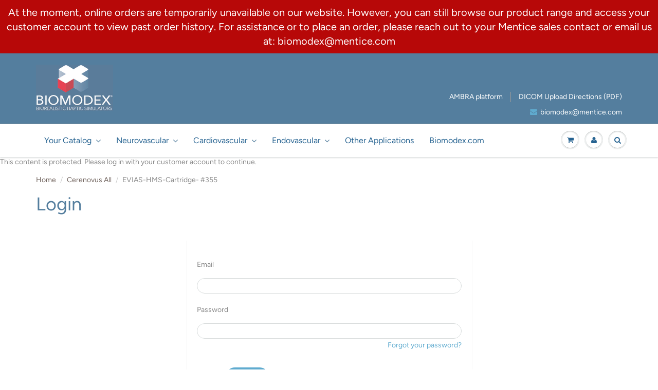

--- FILE ---
content_type: text/html; charset=utf-8
request_url: https://orders-emea.biomodex.com/products/evias-hms-cartridge-355
body_size: 19450
content:
<!doctype html>
<html lang="en" class="noIE">
  <head>

    <meta name="robots" content="noindex" /><script type="application/vnd.locksmith+json" data-locksmith>{"version":"v254","locked":true,"initialized":true,"scope":"product","access_granted":false,"access_denied":true,"requires_customer":true,"manual_lock":false,"remote_lock":false,"has_timeout":false,"remote_rendered":null,"hide_resource":true,"hide_links_to_resource":true,"transparent":false,"locks":{"all":[199747],"opened":[]},"keys":[],"keys_signature":"c8f4f82080d7f04874ddfd7695557563a7adc3397cf55e73dd57a3f5f6803641","state":{"template":"product","theme":130094006435,"product":"evias-hms-cartridge-355","collection":"cerenovus-all","page":null,"blog":null,"article":null,"app":null},"now":1769016675,"path":"\/collections\/cerenovus-all\/products\/evias-hms-cartridge-355","locale_root_url":"\/","canonical_url":"https:\/\/orders-emea.biomodex.com\/products\/evias-hms-cartridge-355","customer_id":null,"customer_id_signature":"c8f4f82080d7f04874ddfd7695557563a7adc3397cf55e73dd57a3f5f6803641","cart":null}</script><script data-locksmith>!function(){undefined;!function(){var s=window.Locksmith={},e=document.querySelector('script[type="application/vnd.locksmith+json"]'),n=e&&e.innerHTML;if(s.state={},s.util={},s.loading=!1,n)try{s.state=JSON.parse(n)}catch(d){}if(document.addEventListener&&document.querySelector){var o,i,a,t=[76,79,67,75,83,77,73,84,72,49,49],c=function(){i=t.slice(0)},l="style",r=function(e){e&&27!==e.keyCode&&"click"!==e.type||(document.removeEventListener("keydown",r),document.removeEventListener("click",r),o&&document.body.removeChild(o),o=null)};c(),document.addEventListener("keyup",function(e){if(e.keyCode===i[0]){if(clearTimeout(a),i.shift(),0<i.length)return void(a=setTimeout(c,1e3));c(),r(),(o=document.createElement("div"))[l].width="50%",o[l].maxWidth="1000px",o[l].height="85%",o[l].border="1px rgba(0, 0, 0, 0.2) solid",o[l].background="rgba(255, 255, 255, 0.99)",o[l].borderRadius="4px",o[l].position="fixed",o[l].top="50%",o[l].left="50%",o[l].transform="translateY(-50%) translateX(-50%)",o[l].boxShadow="0 2px 5px rgba(0, 0, 0, 0.3), 0 0 100vh 100vw rgba(0, 0, 0, 0.5)",o[l].zIndex="2147483645";var t=document.createElement("textarea");t.value=JSON.stringify(JSON.parse(n),null,2),t[l].border="none",t[l].display="block",t[l].boxSizing="border-box",t[l].width="100%",t[l].height="100%",t[l].background="transparent",t[l].padding="22px",t[l].fontFamily="monospace",t[l].fontSize="14px",t[l].color="#333",t[l].resize="none",t[l].outline="none",t.readOnly=!0,o.appendChild(t),document.body.appendChild(o),t.addEventListener("click",function(e){e.stopImmediatePropagation()}),t.select(),document.addEventListener("keydown",r),document.addEventListener("click",r)}})}s.isEmbedded=-1!==window.location.search.indexOf("_ab=0&_fd=0&_sc=1"),s.path=s.state.path||window.location.pathname,s.basePath=s.state.locale_root_url.concat("/apps/locksmith").replace(/^\/\//,"/"),s.reloading=!1,s.util.console=window.console||{log:function(){},error:function(){}},s.util.makeUrl=function(e,t){var n,o=s.basePath+e,i=[],a=s.cache();for(n in a)i.push(n+"="+encodeURIComponent(a[n]));for(n in t)i.push(n+"="+encodeURIComponent(t[n]));return s.state.customer_id&&(i.push("customer_id="+encodeURIComponent(s.state.customer_id)),i.push("customer_id_signature="+encodeURIComponent(s.state.customer_id_signature))),o+=(-1===o.indexOf("?")?"?":"&")+i.join("&")},s._initializeCallbacks=[],s.on=function(e,t){if("initialize"!==e)throw'Locksmith.on() currently only supports the "initialize" event';s._initializeCallbacks.push(t)},s.initializeSession=function(e){if(!s.isEmbedded){var t=!1,n=!0,o=!0;(e=e||{}).silent&&(o=n=!(t=!0)),s.ping({silent:t,spinner:n,reload:o,callback:function(){s._initializeCallbacks.forEach(function(e){e()})}})}},s.cache=function(e){var t={};try{var n=function i(e){return(document.cookie.match("(^|; )"+e+"=([^;]*)")||0)[2]};t=JSON.parse(decodeURIComponent(n("locksmith-params")||"{}"))}catch(d){}if(e){for(var o in e)t[o]=e[o];document.cookie="locksmith-params=; expires=Thu, 01 Jan 1970 00:00:00 GMT; path=/",document.cookie="locksmith-params="+encodeURIComponent(JSON.stringify(t))+"; path=/"}return t},s.cache.cart=s.state.cart,s.cache.cartLastSaved=null,s.params=s.cache(),s.util.reload=function(){s.reloading=!0;try{window.location.href=window.location.href.replace(/#.*/,"")}catch(d){s.util.console.error("Preferred reload method failed",d),window.location.reload()}},s.cache.saveCart=function(e){if(!s.cache.cart||s.cache.cart===s.cache.cartLastSaved)return e?e():null;var t=s.cache.cartLastSaved;s.cache.cartLastSaved=s.cache.cart,fetch("/cart/update.js",{method:"POST",headers:{"Content-Type":"application/json",Accept:"application/json"},body:JSON.stringify({attributes:{locksmith:s.cache.cart}})}).then(function(e){if(!e.ok)throw new Error("Cart update failed: "+e.status);return e.json()}).then(function(){e&&e()})["catch"](function(e){if(s.cache.cartLastSaved=t,!s.reloading)throw e})},s.util.spinnerHTML='<style>body{background:#FFF}@keyframes spin{from{transform:rotate(0deg)}to{transform:rotate(360deg)}}#loading{display:flex;width:100%;height:50vh;color:#777;align-items:center;justify-content:center}#loading .spinner{display:block;animation:spin 600ms linear infinite;position:relative;width:50px;height:50px}#loading .spinner-ring{stroke:currentColor;stroke-dasharray:100%;stroke-width:2px;stroke-linecap:round;fill:none}</style><div id="loading"><div class="spinner"><svg width="100%" height="100%"><svg preserveAspectRatio="xMinYMin"><circle class="spinner-ring" cx="50%" cy="50%" r="45%"></circle></svg></svg></div></div>',s.util.clobberBody=function(e){document.body.innerHTML=e},s.util.clobberDocument=function(e){e.responseText&&(e=e.responseText),document.documentElement&&document.removeChild(document.documentElement);var t=document.open("text/html","replace");t.writeln(e),t.close(),setTimeout(function(){var e=t.querySelector("[autofocus]");e&&e.focus()},100)},s.util.serializeForm=function(e){if(e&&"FORM"===e.nodeName){var t,n,o={};for(t=e.elements.length-1;0<=t;t-=1)if(""!==e.elements[t].name)switch(e.elements[t].nodeName){case"INPUT":switch(e.elements[t].type){default:case"text":case"hidden":case"password":case"button":case"reset":case"submit":o[e.elements[t].name]=e.elements[t].value;break;case"checkbox":case"radio":e.elements[t].checked&&(o[e.elements[t].name]=e.elements[t].value);break;case"file":}break;case"TEXTAREA":o[e.elements[t].name]=e.elements[t].value;break;case"SELECT":switch(e.elements[t].type){case"select-one":o[e.elements[t].name]=e.elements[t].value;break;case"select-multiple":for(n=e.elements[t].options.length-1;0<=n;n-=1)e.elements[t].options[n].selected&&(o[e.elements[t].name]=e.elements[t].options[n].value)}break;case"BUTTON":switch(e.elements[t].type){case"reset":case"submit":case"button":o[e.elements[t].name]=e.elements[t].value}}return o}},s.util.on=function(e,a,s,t){t=t||document;var c="locksmith-"+e+a,n=function(e){var t=e.target,n=e.target.parentElement,o=t&&t.className&&(t.className.baseVal||t.className)||"",i=n&&n.className&&(n.className.baseVal||n.className)||"";("string"==typeof o&&-1!==o.split(/\s+/).indexOf(a)||"string"==typeof i&&-1!==i.split(/\s+/).indexOf(a))&&!e[c]&&(e[c]=!0,s(e))};t.attachEvent?t.attachEvent(e,n):t.addEventListener(e,n,!1)},s.util.enableActions=function(e){s.util.on("click","locksmith-action",function(e){e.preventDefault();var t=e.target;t.dataset.confirmWith&&!confirm(t.dataset.confirmWith)||(t.disabled=!0,t.innerText=t.dataset.disableWith,s.post("/action",t.dataset.locksmithParams,{spinner:!1,type:"text",success:function(e){(e=JSON.parse(e.responseText)).message&&alert(e.message),s.util.reload()}}))},e)},s.util.inject=function(e,t){var n=["data","locksmith","append"];if(-1!==t.indexOf(n.join("-"))){var o=document.createElement("div");o.innerHTML=t,e.appendChild(o)}else e.innerHTML=t;var i,a,s=e.querySelectorAll("script");for(a=0;a<s.length;++a){i=s[a];var c=document.createElement("script");if(i.type&&(c.type=i.type),i.src)c.src=i.src;else{var l=document.createTextNode(i.innerHTML);c.appendChild(l)}e.appendChild(c)}var r=e.querySelector("[autofocus]");r&&r.focus()},s.post=function(e,t,n){!1!==(n=n||{}).spinner&&s.util.clobberBody(s.util.spinnerHTML);var o={};n.container===document?(o.layout=1,n.success=function(e){s.util.clobberDocument(e)}):n.container&&(o.layout=0,n.success=function(e){var t=document.getElementById(n.container);s.util.inject(t,e),t.id===t.firstChild.id&&t.parentElement.replaceChild(t.firstChild,t)}),n.form_type&&(t.form_type=n.form_type),n.include_layout_classes!==undefined&&(t.include_layout_classes=n.include_layout_classes),n.lock_id!==undefined&&(t.lock_id=n.lock_id),s.loading=!0;var i=s.util.makeUrl(e,o),a="json"===n.type||"text"===n.type;fetch(i,{method:"POST",headers:{"Content-Type":"application/json",Accept:a?"application/json":"text/html"},body:JSON.stringify(t)}).then(function(e){if(!e.ok)throw new Error("Request failed: "+e.status);return e.text()}).then(function(e){var t=n.success||s.util.clobberDocument;t(a?{responseText:e}:e)})["catch"](function(e){if(!s.reloading)if("dashboard.weglot.com"!==window.location.host){if(!n.silent)throw alert("Something went wrong! Please refresh and try again."),e;console.error(e)}else console.error(e)})["finally"](function(){s.loading=!1})},s.postResource=function(e,t){e.path=s.path,e.search=window.location.search,e.state=s.state,e.passcode&&(e.passcode=e.passcode.trim()),e.email&&(e.email=e.email.trim()),e.state.cart=s.cache.cart,e.locksmith_json=s.jsonTag,e.locksmith_json_signature=s.jsonTagSignature,s.post("/resource",e,t)},s.ping=function(e){if(!s.isEmbedded){e=e||{};s.post("/ping",{path:s.path,search:window.location.search,state:s.state},{spinner:!!e.spinner,silent:"undefined"==typeof e.silent||e.silent,type:"text",success:function(e){e&&e.responseText?(e=JSON.parse(e.responseText)).messages&&0<e.messages.length&&s.showMessages(e.messages):console.error("[Locksmith] Invalid result in ping callback:",e)}})}},s.timeoutMonitor=function(){var e=s.cache.cart;s.ping({callback:function(){e!==s.cache.cart||setTimeout(function(){s.timeoutMonitor()},6e4)}})},s.showMessages=function(e){var t=document.createElement("div");t.style.position="fixed",t.style.left=0,t.style.right=0,t.style.bottom="-50px",t.style.opacity=0,t.style.background="#191919",t.style.color="#ddd",t.style.transition="bottom 0.2s, opacity 0.2s",t.style.zIndex=999999,t.innerHTML="        <style>          .locksmith-ab .locksmith-b { display: none; }          .locksmith-ab.toggled .locksmith-b { display: flex; }          .locksmith-ab.toggled .locksmith-a { display: none; }          .locksmith-flex { display: flex; flex-wrap: wrap; justify-content: space-between; align-items: center; padding: 10px 20px; }          .locksmith-message + .locksmith-message { border-top: 1px #555 solid; }          .locksmith-message a { color: inherit; font-weight: bold; }          .locksmith-message a:hover { color: inherit; opacity: 0.8; }          a.locksmith-ab-toggle { font-weight: inherit; text-decoration: underline; }          .locksmith-text { flex-grow: 1; }          .locksmith-cta { flex-grow: 0; text-align: right; }          .locksmith-cta button { transform: scale(0.8); transform-origin: left; }          .locksmith-cta > * { display: block; }          .locksmith-cta > * + * { margin-top: 10px; }          .locksmith-message a.locksmith-close { flex-grow: 0; text-decoration: none; margin-left: 15px; font-size: 30px; font-family: monospace; display: block; padding: 2px 10px; }                    @media screen and (max-width: 600px) {            .locksmith-wide-only { display: none !important; }            .locksmith-flex { padding: 0 15px; }            .locksmith-flex > * { margin-top: 5px; margin-bottom: 5px; }            .locksmith-cta { text-align: left; }          }                    @media screen and (min-width: 601px) {            .locksmith-narrow-only { display: none !important; }          }        </style>      "+e.map(function(e){return'<div class="locksmith-message">'+e+"</div>"}).join(""),document.body.appendChild(t),document.body.style.position="relative",document.body.parentElement.style.paddingBottom=t.offsetHeight+"px",setTimeout(function(){t.style.bottom=0,t.style.opacity=1},50),s.util.on("click","locksmith-ab-toggle",function(e){e.preventDefault();for(var t=e.target.parentElement;-1===t.className.split(" ").indexOf("locksmith-ab");)t=t.parentElement;-1!==t.className.split(" ").indexOf("toggled")?t.className=t.className.replace("toggled",""):t.className=t.className+" toggled"}),s.util.enableActions(t)}}()}();</script>
      <script data-locksmith>Locksmith.cache.cart=null</script>

  <script data-locksmith>Locksmith.jsonTag="{\"version\":\"v254\",\"locked\":true,\"initialized\":true,\"scope\":\"product\",\"access_granted\":false,\"access_denied\":true,\"requires_customer\":true,\"manual_lock\":false,\"remote_lock\":false,\"has_timeout\":false,\"remote_rendered\":null,\"hide_resource\":true,\"hide_links_to_resource\":true,\"transparent\":false,\"locks\":{\"all\":[199747],\"opened\":[]},\"keys\":[],\"keys_signature\":\"c8f4f82080d7f04874ddfd7695557563a7adc3397cf55e73dd57a3f5f6803641\",\"state\":{\"template\":\"product\",\"theme\":130094006435,\"product\":\"evias-hms-cartridge-355\",\"collection\":\"cerenovus-all\",\"page\":null,\"blog\":null,\"article\":null,\"app\":null},\"now\":1769016675,\"path\":\"\\\/collections\\\/cerenovus-all\\\/products\\\/evias-hms-cartridge-355\",\"locale_root_url\":\"\\\/\",\"canonical_url\":\"https:\\\/\\\/orders-emea.biomodex.com\\\/products\\\/evias-hms-cartridge-355\",\"customer_id\":null,\"customer_id_signature\":\"c8f4f82080d7f04874ddfd7695557563a7adc3397cf55e73dd57a3f5f6803641\",\"cart\":null}";Locksmith.jsonTagSignature="9748bb323451c47e10149c1029e9fed73242500ab70547ccd2293dde0c2e38c2"</script>
    <!-- Basic page needs ================================================== -->
    <meta charset="utf-8">
    <meta name="viewport" content="width=device-width, initial-scale=1, maximum-scale=1">

    <!-- Title and description ================================================== -->
    <title>
      EVIAS-HMS-Cartridge- #355 &ndash; Biomodex EU Orders
    </title>

    



    <!-- Helpers ================================================== -->
    <meta property="og:url" content="https://orders-emea.biomodex.com/products/evias-hms-cartridge-355">
 <meta property="og:site_name" content="Biomodex EU Orders">







	



 




<meta name="twitter:card" content="summary">

    <link rel="canonical" href="https://orders-emea.biomodex.com/products/evias-hms-cartridge-355">
    <meta name="viewport" content="width=device-width,initial-scale=1">
    <meta name="theme-color" content="#5fabcf">

    
    <link rel="shortcut icon" href="//orders-emea.biomodex.com/cdn/shop/t/6/assets/favicon.png?v=89950822574211398211651586417" type="image/png" />
    
    <link href="//orders-emea.biomodex.com/cdn/shop/t/6/assets/apps.css?v=136678792278698296911651586451" rel="stylesheet" type="text/css" media="all" />
    <link href="//orders-emea.biomodex.com/cdn/shop/t/6/assets/styles.scss.css?v=3412550930621890341759333062" rel="stylesheet" type="text/css" media="all" />

    <link href="//orders-emea.biomodex.com/cdn/shop/t/6/assets/flexslider.css?v=166396844660509209471651586451" rel="stylesheet" type="text/css" media="all" />
    <link href="//orders-emea.biomodex.com/cdn/shop/t/6/assets/flexslider-product.css?v=113331003221461618941651586451" rel="stylesheet" type="text/css" media="all" />

    
    
    <!-- Header hook for plugins ================================================== -->
    <script>window.performance && window.performance.mark && window.performance.mark('shopify.content_for_header.start');</script><meta id="shopify-digital-wallet" name="shopify-digital-wallet" content="/29937762440/digital_wallets/dialog">
<link href="https://orders-emea.biomodex.com/products/evias-hms-cartridge-355">
<script async="async" src="/checkouts/internal/preloads.js?locale=en-FR"></script>
<script id="shopify-features" type="application/json">{"accessToken":"156669b0958e51fcb51652db4dedfe5a","betas":["rich-media-storefront-analytics"],"domain":"orders-emea.biomodex.com","predictiveSearch":true,"shopId":29937762440,"locale":"en"}</script>
<script>var Shopify = Shopify || {};
Shopify.shop = "biomodex-emea-orders.myshopify.com";
Shopify.locale = "en";
Shopify.currency = {"active":"EUR","rate":"1.0"};
Shopify.country = "FR";
Shopify.theme = {"name":"US - Theme Jan 12, 2022","id":130094006435,"schema_name":"ShowTime","schema_version":"6.3.2","theme_store_id":null,"role":"main"};
Shopify.theme.handle = "null";
Shopify.theme.style = {"id":null,"handle":null};
Shopify.cdnHost = "orders-emea.biomodex.com/cdn";
Shopify.routes = Shopify.routes || {};
Shopify.routes.root = "/";</script>
<script type="module">!function(o){(o.Shopify=o.Shopify||{}).modules=!0}(window);</script>
<script>!function(o){function n(){var o=[];function n(){o.push(Array.prototype.slice.apply(arguments))}return n.q=o,n}var t=o.Shopify=o.Shopify||{};t.loadFeatures=n(),t.autoloadFeatures=n()}(window);</script>
<script id="shop-js-analytics" type="application/json">{"pageType":"product"}</script>
<script defer="defer" async type="module" src="//orders-emea.biomodex.com/cdn/shopifycloud/shop-js/modules/v2/client.init-shop-cart-sync_BdyHc3Nr.en.esm.js"></script>
<script defer="defer" async type="module" src="//orders-emea.biomodex.com/cdn/shopifycloud/shop-js/modules/v2/chunk.common_Daul8nwZ.esm.js"></script>
<script type="module">
  await import("//orders-emea.biomodex.com/cdn/shopifycloud/shop-js/modules/v2/client.init-shop-cart-sync_BdyHc3Nr.en.esm.js");
await import("//orders-emea.biomodex.com/cdn/shopifycloud/shop-js/modules/v2/chunk.common_Daul8nwZ.esm.js");

  window.Shopify.SignInWithShop?.initShopCartSync?.({"fedCMEnabled":true,"windoidEnabled":true});

</script>
<script>(function() {
  var isLoaded = false;
  function asyncLoad() {
    if (isLoaded) return;
    isLoaded = true;
    var urls = ["\/\/d1liekpayvooaz.cloudfront.net\/apps\/customizery\/customizery.js?shop=biomodex-emea-orders.myshopify.com","https:\/\/rogitech-eu-cookie-popup.herokuapp.com\/eu_cookie\/eu_cookie.js?shop=biomodex-emea-orders.myshopify.com"];
    for (var i = 0; i < urls.length; i++) {
      var s = document.createElement('script');
      s.type = 'text/javascript';
      s.async = true;
      s.src = urls[i];
      var x = document.getElementsByTagName('script')[0];
      x.parentNode.insertBefore(s, x);
    }
  };
  if(window.attachEvent) {
    window.attachEvent('onload', asyncLoad);
  } else {
    window.addEventListener('load', asyncLoad, false);
  }
})();</script>
<script id="__st">var __st={"a":29937762440,"offset":3600,"reqid":"64ba4c03-93a0-4367-861b-1b3e89430f78-1769016675","pageurl":"orders-emea.biomodex.com\/products\/evias-hms-cartridge-355","u":"57837535ce20","p":"product","rtyp":"product","rid":7922873499811};</script>
<script>window.ShopifyPaypalV4VisibilityTracking = true;</script>
<script id="form-persister">!function(){'use strict';const t='contact',e='new_comment',n=[[t,t],['blogs',e],['comments',e],[t,'customer']],o='password',r='form_key',c=['recaptcha-v3-token','g-recaptcha-response','h-captcha-response',o],s=()=>{try{return window.sessionStorage}catch{return}},i='__shopify_v',u=t=>t.elements[r],a=function(){const t=[...n].map((([t,e])=>`form[action*='/${t}']:not([data-nocaptcha='true']) input[name='form_type'][value='${e}']`)).join(',');var e;return e=t,()=>e?[...document.querySelectorAll(e)].map((t=>t.form)):[]}();function m(t){const e=u(t);a().includes(t)&&(!e||!e.value)&&function(t){try{if(!s())return;!function(t){const e=s();if(!e)return;const n=u(t);if(!n)return;const o=n.value;o&&e.removeItem(o)}(t);const e=Array.from(Array(32),(()=>Math.random().toString(36)[2])).join('');!function(t,e){u(t)||t.append(Object.assign(document.createElement('input'),{type:'hidden',name:r})),t.elements[r].value=e}(t,e),function(t,e){const n=s();if(!n)return;const r=[...t.querySelectorAll(`input[type='${o}']`)].map((({name:t})=>t)),u=[...c,...r],a={};for(const[o,c]of new FormData(t).entries())u.includes(o)||(a[o]=c);n.setItem(e,JSON.stringify({[i]:1,action:t.action,data:a}))}(t,e)}catch(e){console.error('failed to persist form',e)}}(t)}const f=t=>{if('true'===t.dataset.persistBound)return;const e=function(t,e){const n=function(t){return'function'==typeof t.submit?t.submit:HTMLFormElement.prototype.submit}(t).bind(t);return function(){let t;return()=>{t||(t=!0,(()=>{try{e(),n()}catch(t){(t=>{console.error('form submit failed',t)})(t)}})(),setTimeout((()=>t=!1),250))}}()}(t,(()=>{m(t)}));!function(t,e){if('function'==typeof t.submit&&'function'==typeof e)try{t.submit=e}catch{}}(t,e),t.addEventListener('submit',(t=>{t.preventDefault(),e()})),t.dataset.persistBound='true'};!function(){function t(t){const e=(t=>{const e=t.target;return e instanceof HTMLFormElement?e:e&&e.form})(t);e&&m(e)}document.addEventListener('submit',t),document.addEventListener('DOMContentLoaded',(()=>{const e=a();for(const t of e)f(t);var n;n=document.body,new window.MutationObserver((t=>{for(const e of t)if('childList'===e.type&&e.addedNodes.length)for(const t of e.addedNodes)1===t.nodeType&&'FORM'===t.tagName&&a().includes(t)&&f(t)})).observe(n,{childList:!0,subtree:!0,attributes:!1}),document.removeEventListener('submit',t)}))}()}();</script>
<script integrity="sha256-4kQ18oKyAcykRKYeNunJcIwy7WH5gtpwJnB7kiuLZ1E=" data-source-attribution="shopify.loadfeatures" defer="defer" src="//orders-emea.biomodex.com/cdn/shopifycloud/storefront/assets/storefront/load_feature-a0a9edcb.js" crossorigin="anonymous"></script>
<script data-source-attribution="shopify.dynamic_checkout.dynamic.init">var Shopify=Shopify||{};Shopify.PaymentButton=Shopify.PaymentButton||{isStorefrontPortableWallets:!0,init:function(){window.Shopify.PaymentButton.init=function(){};var t=document.createElement("script");t.src="https://orders-emea.biomodex.com/cdn/shopifycloud/portable-wallets/latest/portable-wallets.en.js",t.type="module",document.head.appendChild(t)}};
</script>
<script data-source-attribution="shopify.dynamic_checkout.buyer_consent">
  function portableWalletsHideBuyerConsent(e){var t=document.getElementById("shopify-buyer-consent"),n=document.getElementById("shopify-subscription-policy-button");t&&n&&(t.classList.add("hidden"),t.setAttribute("aria-hidden","true"),n.removeEventListener("click",e))}function portableWalletsShowBuyerConsent(e){var t=document.getElementById("shopify-buyer-consent"),n=document.getElementById("shopify-subscription-policy-button");t&&n&&(t.classList.remove("hidden"),t.removeAttribute("aria-hidden"),n.addEventListener("click",e))}window.Shopify?.PaymentButton&&(window.Shopify.PaymentButton.hideBuyerConsent=portableWalletsHideBuyerConsent,window.Shopify.PaymentButton.showBuyerConsent=portableWalletsShowBuyerConsent);
</script>
<script data-source-attribution="shopify.dynamic_checkout.cart.bootstrap">document.addEventListener("DOMContentLoaded",(function(){function t(){return document.querySelector("shopify-accelerated-checkout-cart, shopify-accelerated-checkout")}if(t())Shopify.PaymentButton.init();else{new MutationObserver((function(e,n){t()&&(Shopify.PaymentButton.init(),n.disconnect())})).observe(document.body,{childList:!0,subtree:!0})}}));
</script>

<script>window.performance && window.performance.mark && window.performance.mark('shopify.content_for_header.end');</script>

    <!--[if lt IE 9]>
    <script src="//html5shiv.googlecode.com/svn/trunk/html5.js" type="text/javascript"></script>
    <![endif]-->

    
    <script src="//orders-emea.biomodex.com/cdn/shopifycloud/storefront/assets/themes_support/shopify_common-5f594365.js" type="text/javascript"></script>
    <script src="//orders-emea.biomodex.com/cdn/shopifycloud/storefront/assets/themes_support/customer_area-f1b6eefc.js" type="text/javascript"></script>
    

    <script src="//orders-emea.biomodex.com/cdn/shop/t/6/assets/jquery.js?v=105778841822381192391651586427" type="text/javascript"></script>
    
    <script src="//orders-emea.biomodex.com/cdn/shop/t/6/assets/lazysizes.js?v=68441465964607740661651586429" async="async"></script>
    
    
    <!-- Theme Global App JS ================================================== -->
    <script>
      var app = app || {
        data:{
          template:"customers\/login",
          money_format: "€{{amount_with_comma_separator}}"
        }
      }
  
    </script>
    <noscript>
  <style>
    .article_img_block > figure > img:nth-child(2), 
    .catalog_c .collection-box > img:nth-child(2),
    .gallery_container  .box > figure > img:nth-child(2),
    .image_with_text_container .box > figure > img:nth-child(2),
    .collection-list-row .box_1 > a > img:nth-child(2),
    .featured-products .product-image > a > img:nth-child(2){
      display: none !important
    }
  </style>
</noscript>
    
   <link href="//code.jquery.com/ui/1.9.2/themes/base/jquery-ui.css" rel="stylesheet" type="text/css" media="all" />
<script src="//ajax.googleapis.com/ajax/libs/jqueryui/1.9.2/jquery-ui.min.js" type="text/javascript" defer="defer"></script>

  
  <meta property="og:image" content="https://cdn.shopify.com/s/files/1/0299/3776/2440/products/Top_57944b50-fe0b-4963-94cd-6af9011801e5.png?v=1670270220" />
<meta property="og:image:secure_url" content="https://cdn.shopify.com/s/files/1/0299/3776/2440/products/Top_57944b50-fe0b-4963-94cd-6af9011801e5.png?v=1670270220" />
<meta property="og:image:width" content="1916" />
<meta property="og:image:height" content="938" />
<link href="https://monorail-edge.shopifysvc.com" rel="dns-prefetch">
<script>(function(){if ("sendBeacon" in navigator && "performance" in window) {try {var session_token_from_headers = performance.getEntriesByType('navigation')[0].serverTiming.find(x => x.name == '_s').description;} catch {var session_token_from_headers = undefined;}var session_cookie_matches = document.cookie.match(/_shopify_s=([^;]*)/);var session_token_from_cookie = session_cookie_matches && session_cookie_matches.length === 2 ? session_cookie_matches[1] : "";var session_token = session_token_from_headers || session_token_from_cookie || "";function handle_abandonment_event(e) {var entries = performance.getEntries().filter(function(entry) {return /monorail-edge.shopifysvc.com/.test(entry.name);});if (!window.abandonment_tracked && entries.length === 0) {window.abandonment_tracked = true;var currentMs = Date.now();var navigation_start = performance.timing.navigationStart;var payload = {shop_id: 29937762440,url: window.location.href,navigation_start,duration: currentMs - navigation_start,session_token,page_type: "product"};window.navigator.sendBeacon("https://monorail-edge.shopifysvc.com/v1/produce", JSON.stringify({schema_id: "online_store_buyer_site_abandonment/1.1",payload: payload,metadata: {event_created_at_ms: currentMs,event_sent_at_ms: currentMs}}));}}window.addEventListener('pagehide', handle_abandonment_event);}}());</script>
<script id="web-pixels-manager-setup">(function e(e,d,r,n,o){if(void 0===o&&(o={}),!Boolean(null===(a=null===(i=window.Shopify)||void 0===i?void 0:i.analytics)||void 0===a?void 0:a.replayQueue)){var i,a;window.Shopify=window.Shopify||{};var t=window.Shopify;t.analytics=t.analytics||{};var s=t.analytics;s.replayQueue=[],s.publish=function(e,d,r){return s.replayQueue.push([e,d,r]),!0};try{self.performance.mark("wpm:start")}catch(e){}var l=function(){var e={modern:/Edge?\/(1{2}[4-9]|1[2-9]\d|[2-9]\d{2}|\d{4,})\.\d+(\.\d+|)|Firefox\/(1{2}[4-9]|1[2-9]\d|[2-9]\d{2}|\d{4,})\.\d+(\.\d+|)|Chrom(ium|e)\/(9{2}|\d{3,})\.\d+(\.\d+|)|(Maci|X1{2}).+ Version\/(15\.\d+|(1[6-9]|[2-9]\d|\d{3,})\.\d+)([,.]\d+|)( \(\w+\)|)( Mobile\/\w+|) Safari\/|Chrome.+OPR\/(9{2}|\d{3,})\.\d+\.\d+|(CPU[ +]OS|iPhone[ +]OS|CPU[ +]iPhone|CPU IPhone OS|CPU iPad OS)[ +]+(15[._]\d+|(1[6-9]|[2-9]\d|\d{3,})[._]\d+)([._]\d+|)|Android:?[ /-](13[3-9]|1[4-9]\d|[2-9]\d{2}|\d{4,})(\.\d+|)(\.\d+|)|Android.+Firefox\/(13[5-9]|1[4-9]\d|[2-9]\d{2}|\d{4,})\.\d+(\.\d+|)|Android.+Chrom(ium|e)\/(13[3-9]|1[4-9]\d|[2-9]\d{2}|\d{4,})\.\d+(\.\d+|)|SamsungBrowser\/([2-9]\d|\d{3,})\.\d+/,legacy:/Edge?\/(1[6-9]|[2-9]\d|\d{3,})\.\d+(\.\d+|)|Firefox\/(5[4-9]|[6-9]\d|\d{3,})\.\d+(\.\d+|)|Chrom(ium|e)\/(5[1-9]|[6-9]\d|\d{3,})\.\d+(\.\d+|)([\d.]+$|.*Safari\/(?![\d.]+ Edge\/[\d.]+$))|(Maci|X1{2}).+ Version\/(10\.\d+|(1[1-9]|[2-9]\d|\d{3,})\.\d+)([,.]\d+|)( \(\w+\)|)( Mobile\/\w+|) Safari\/|Chrome.+OPR\/(3[89]|[4-9]\d|\d{3,})\.\d+\.\d+|(CPU[ +]OS|iPhone[ +]OS|CPU[ +]iPhone|CPU IPhone OS|CPU iPad OS)[ +]+(10[._]\d+|(1[1-9]|[2-9]\d|\d{3,})[._]\d+)([._]\d+|)|Android:?[ /-](13[3-9]|1[4-9]\d|[2-9]\d{2}|\d{4,})(\.\d+|)(\.\d+|)|Mobile Safari.+OPR\/([89]\d|\d{3,})\.\d+\.\d+|Android.+Firefox\/(13[5-9]|1[4-9]\d|[2-9]\d{2}|\d{4,})\.\d+(\.\d+|)|Android.+Chrom(ium|e)\/(13[3-9]|1[4-9]\d|[2-9]\d{2}|\d{4,})\.\d+(\.\d+|)|Android.+(UC? ?Browser|UCWEB|U3)[ /]?(15\.([5-9]|\d{2,})|(1[6-9]|[2-9]\d|\d{3,})\.\d+)\.\d+|SamsungBrowser\/(5\.\d+|([6-9]|\d{2,})\.\d+)|Android.+MQ{2}Browser\/(14(\.(9|\d{2,})|)|(1[5-9]|[2-9]\d|\d{3,})(\.\d+|))(\.\d+|)|K[Aa][Ii]OS\/(3\.\d+|([4-9]|\d{2,})\.\d+)(\.\d+|)/},d=e.modern,r=e.legacy,n=navigator.userAgent;return n.match(d)?"modern":n.match(r)?"legacy":"unknown"}(),u="modern"===l?"modern":"legacy",c=(null!=n?n:{modern:"",legacy:""})[u],f=function(e){return[e.baseUrl,"/wpm","/b",e.hashVersion,"modern"===e.buildTarget?"m":"l",".js"].join("")}({baseUrl:d,hashVersion:r,buildTarget:u}),m=function(e){var d=e.version,r=e.bundleTarget,n=e.surface,o=e.pageUrl,i=e.monorailEndpoint;return{emit:function(e){var a=e.status,t=e.errorMsg,s=(new Date).getTime(),l=JSON.stringify({metadata:{event_sent_at_ms:s},events:[{schema_id:"web_pixels_manager_load/3.1",payload:{version:d,bundle_target:r,page_url:o,status:a,surface:n,error_msg:t},metadata:{event_created_at_ms:s}}]});if(!i)return console&&console.warn&&console.warn("[Web Pixels Manager] No Monorail endpoint provided, skipping logging."),!1;try{return self.navigator.sendBeacon.bind(self.navigator)(i,l)}catch(e){}var u=new XMLHttpRequest;try{return u.open("POST",i,!0),u.setRequestHeader("Content-Type","text/plain"),u.send(l),!0}catch(e){return console&&console.warn&&console.warn("[Web Pixels Manager] Got an unhandled error while logging to Monorail."),!1}}}}({version:r,bundleTarget:l,surface:e.surface,pageUrl:self.location.href,monorailEndpoint:e.monorailEndpoint});try{o.browserTarget=l,function(e){var d=e.src,r=e.async,n=void 0===r||r,o=e.onload,i=e.onerror,a=e.sri,t=e.scriptDataAttributes,s=void 0===t?{}:t,l=document.createElement("script"),u=document.querySelector("head"),c=document.querySelector("body");if(l.async=n,l.src=d,a&&(l.integrity=a,l.crossOrigin="anonymous"),s)for(var f in s)if(Object.prototype.hasOwnProperty.call(s,f))try{l.dataset[f]=s[f]}catch(e){}if(o&&l.addEventListener("load",o),i&&l.addEventListener("error",i),u)u.appendChild(l);else{if(!c)throw new Error("Did not find a head or body element to append the script");c.appendChild(l)}}({src:f,async:!0,onload:function(){if(!function(){var e,d;return Boolean(null===(d=null===(e=window.Shopify)||void 0===e?void 0:e.analytics)||void 0===d?void 0:d.initialized)}()){var d=window.webPixelsManager.init(e)||void 0;if(d){var r=window.Shopify.analytics;r.replayQueue.forEach((function(e){var r=e[0],n=e[1],o=e[2];d.publishCustomEvent(r,n,o)})),r.replayQueue=[],r.publish=d.publishCustomEvent,r.visitor=d.visitor,r.initialized=!0}}},onerror:function(){return m.emit({status:"failed",errorMsg:"".concat(f," has failed to load")})},sri:function(e){var d=/^sha384-[A-Za-z0-9+/=]+$/;return"string"==typeof e&&d.test(e)}(c)?c:"",scriptDataAttributes:o}),m.emit({status:"loading"})}catch(e){m.emit({status:"failed",errorMsg:(null==e?void 0:e.message)||"Unknown error"})}}})({shopId: 29937762440,storefrontBaseUrl: "https://orders-emea.biomodex.com",extensionsBaseUrl: "https://extensions.shopifycdn.com/cdn/shopifycloud/web-pixels-manager",monorailEndpoint: "https://monorail-edge.shopifysvc.com/unstable/produce_batch",surface: "storefront-renderer",enabledBetaFlags: ["2dca8a86"],webPixelsConfigList: [{"id":"shopify-app-pixel","configuration":"{}","eventPayloadVersion":"v1","runtimeContext":"STRICT","scriptVersion":"0450","apiClientId":"shopify-pixel","type":"APP","privacyPurposes":["ANALYTICS","MARKETING"]},{"id":"shopify-custom-pixel","eventPayloadVersion":"v1","runtimeContext":"LAX","scriptVersion":"0450","apiClientId":"shopify-pixel","type":"CUSTOM","privacyPurposes":["ANALYTICS","MARKETING"]}],isMerchantRequest: false,initData: {"shop":{"name":"Biomodex EU Orders","paymentSettings":{"currencyCode":"EUR"},"myshopifyDomain":"biomodex-emea-orders.myshopify.com","countryCode":"FR","storefrontUrl":"https:\/\/orders-emea.biomodex.com"},"customer":null,"cart":null,"checkout":null,"productVariants":[{"price":{"amount":750.0,"currencyCode":"EUR"},"product":{"title":"EVIAS-HMS-Cartridge- #355","vendor":"BIOMODEX®","id":"7922873499811","untranslatedTitle":"EVIAS-HMS-Cartridge- #355","url":"\/products\/evias-hms-cartridge-355","type":"NEU Cartridge"},"id":"43115948408995","image":{"src":"\/\/orders-emea.biomodex.com\/cdn\/shop\/products\/Top_57944b50-fe0b-4963-94cd-6af9011801e5.png?v=1670270220"},"sku":"NEUR-CA-SA-A-0355-AAAA","title":"Default Title","untranslatedTitle":"Default Title"}],"purchasingCompany":null},},"https://orders-emea.biomodex.com/cdn","fcfee988w5aeb613cpc8e4bc33m6693e112",{"modern":"","legacy":""},{"shopId":"29937762440","storefrontBaseUrl":"https:\/\/orders-emea.biomodex.com","extensionBaseUrl":"https:\/\/extensions.shopifycdn.com\/cdn\/shopifycloud\/web-pixels-manager","surface":"storefront-renderer","enabledBetaFlags":"[\"2dca8a86\"]","isMerchantRequest":"false","hashVersion":"fcfee988w5aeb613cpc8e4bc33m6693e112","publish":"custom","events":"[[\"page_viewed\",{}],[\"product_viewed\",{\"productVariant\":{\"price\":{\"amount\":750.0,\"currencyCode\":\"EUR\"},\"product\":{\"title\":\"EVIAS-HMS-Cartridge- #355\",\"vendor\":\"BIOMODEX®\",\"id\":\"7922873499811\",\"untranslatedTitle\":\"EVIAS-HMS-Cartridge- #355\",\"url\":\"\/products\/evias-hms-cartridge-355\",\"type\":\"NEU Cartridge\"},\"id\":\"43115948408995\",\"image\":{\"src\":\"\/\/orders-emea.biomodex.com\/cdn\/shop\/products\/Top_57944b50-fe0b-4963-94cd-6af9011801e5.png?v=1670270220\"},\"sku\":\"NEUR-CA-SA-A-0355-AAAA\",\"title\":\"Default Title\",\"untranslatedTitle\":\"Default Title\"}}]]"});</script><script>
  window.ShopifyAnalytics = window.ShopifyAnalytics || {};
  window.ShopifyAnalytics.meta = window.ShopifyAnalytics.meta || {};
  window.ShopifyAnalytics.meta.currency = 'EUR';
  var meta = {"product":{"id":7922873499811,"gid":"gid:\/\/shopify\/Product\/7922873499811","vendor":"BIOMODEX®","type":"NEU Cartridge","handle":"evias-hms-cartridge-355","variants":[{"id":43115948408995,"price":75000,"name":"EVIAS-HMS-Cartridge- #355","public_title":null,"sku":"NEUR-CA-SA-A-0355-AAAA"}],"remote":false},"page":{"pageType":"product","resourceType":"product","resourceId":7922873499811,"requestId":"64ba4c03-93a0-4367-861b-1b3e89430f78-1769016675"}};
  for (var attr in meta) {
    window.ShopifyAnalytics.meta[attr] = meta[attr];
  }
</script>
<script class="analytics">
  (function () {
    var customDocumentWrite = function(content) {
      var jquery = null;

      if (window.jQuery) {
        jquery = window.jQuery;
      } else if (window.Checkout && window.Checkout.$) {
        jquery = window.Checkout.$;
      }

      if (jquery) {
        jquery('body').append(content);
      }
    };

    var hasLoggedConversion = function(token) {
      if (token) {
        return document.cookie.indexOf('loggedConversion=' + token) !== -1;
      }
      return false;
    }

    var setCookieIfConversion = function(token) {
      if (token) {
        var twoMonthsFromNow = new Date(Date.now());
        twoMonthsFromNow.setMonth(twoMonthsFromNow.getMonth() + 2);

        document.cookie = 'loggedConversion=' + token + '; expires=' + twoMonthsFromNow;
      }
    }

    var trekkie = window.ShopifyAnalytics.lib = window.trekkie = window.trekkie || [];
    if (trekkie.integrations) {
      return;
    }
    trekkie.methods = [
      'identify',
      'page',
      'ready',
      'track',
      'trackForm',
      'trackLink'
    ];
    trekkie.factory = function(method) {
      return function() {
        var args = Array.prototype.slice.call(arguments);
        args.unshift(method);
        trekkie.push(args);
        return trekkie;
      };
    };
    for (var i = 0; i < trekkie.methods.length; i++) {
      var key = trekkie.methods[i];
      trekkie[key] = trekkie.factory(key);
    }
    trekkie.load = function(config) {
      trekkie.config = config || {};
      trekkie.config.initialDocumentCookie = document.cookie;
      var first = document.getElementsByTagName('script')[0];
      var script = document.createElement('script');
      script.type = 'text/javascript';
      script.onerror = function(e) {
        var scriptFallback = document.createElement('script');
        scriptFallback.type = 'text/javascript';
        scriptFallback.onerror = function(error) {
                var Monorail = {
      produce: function produce(monorailDomain, schemaId, payload) {
        var currentMs = new Date().getTime();
        var event = {
          schema_id: schemaId,
          payload: payload,
          metadata: {
            event_created_at_ms: currentMs,
            event_sent_at_ms: currentMs
          }
        };
        return Monorail.sendRequest("https://" + monorailDomain + "/v1/produce", JSON.stringify(event));
      },
      sendRequest: function sendRequest(endpointUrl, payload) {
        // Try the sendBeacon API
        if (window && window.navigator && typeof window.navigator.sendBeacon === 'function' && typeof window.Blob === 'function' && !Monorail.isIos12()) {
          var blobData = new window.Blob([payload], {
            type: 'text/plain'
          });

          if (window.navigator.sendBeacon(endpointUrl, blobData)) {
            return true;
          } // sendBeacon was not successful

        } // XHR beacon

        var xhr = new XMLHttpRequest();

        try {
          xhr.open('POST', endpointUrl);
          xhr.setRequestHeader('Content-Type', 'text/plain');
          xhr.send(payload);
        } catch (e) {
          console.log(e);
        }

        return false;
      },
      isIos12: function isIos12() {
        return window.navigator.userAgent.lastIndexOf('iPhone; CPU iPhone OS 12_') !== -1 || window.navigator.userAgent.lastIndexOf('iPad; CPU OS 12_') !== -1;
      }
    };
    Monorail.produce('monorail-edge.shopifysvc.com',
      'trekkie_storefront_load_errors/1.1',
      {shop_id: 29937762440,
      theme_id: 130094006435,
      app_name: "storefront",
      context_url: window.location.href,
      source_url: "//orders-emea.biomodex.com/cdn/s/trekkie.storefront.cd680fe47e6c39ca5d5df5f0a32d569bc48c0f27.min.js"});

        };
        scriptFallback.async = true;
        scriptFallback.src = '//orders-emea.biomodex.com/cdn/s/trekkie.storefront.cd680fe47e6c39ca5d5df5f0a32d569bc48c0f27.min.js';
        first.parentNode.insertBefore(scriptFallback, first);
      };
      script.async = true;
      script.src = '//orders-emea.biomodex.com/cdn/s/trekkie.storefront.cd680fe47e6c39ca5d5df5f0a32d569bc48c0f27.min.js';
      first.parentNode.insertBefore(script, first);
    };
    trekkie.load(
      {"Trekkie":{"appName":"storefront","development":false,"defaultAttributes":{"shopId":29937762440,"isMerchantRequest":null,"themeId":130094006435,"themeCityHash":"15519826693001734266","contentLanguage":"en","currency":"EUR","eventMetadataId":"d2a2548b-3064-49c2-8525-de971c8c5212"},"isServerSideCookieWritingEnabled":true,"monorailRegion":"shop_domain","enabledBetaFlags":["65f19447"]},"Session Attribution":{},"S2S":{"facebookCapiEnabled":false,"source":"trekkie-storefront-renderer","apiClientId":580111}}
    );

    var loaded = false;
    trekkie.ready(function() {
      if (loaded) return;
      loaded = true;

      window.ShopifyAnalytics.lib = window.trekkie;

      var originalDocumentWrite = document.write;
      document.write = customDocumentWrite;
      try { window.ShopifyAnalytics.merchantGoogleAnalytics.call(this); } catch(error) {};
      document.write = originalDocumentWrite;

      window.ShopifyAnalytics.lib.page(null,{"pageType":"product","resourceType":"product","resourceId":7922873499811,"requestId":"64ba4c03-93a0-4367-861b-1b3e89430f78-1769016675","shopifyEmitted":true});

      var match = window.location.pathname.match(/checkouts\/(.+)\/(thank_you|post_purchase)/)
      var token = match? match[1]: undefined;
      if (!hasLoggedConversion(token)) {
        setCookieIfConversion(token);
        window.ShopifyAnalytics.lib.track("Viewed Product",{"currency":"EUR","variantId":43115948408995,"productId":7922873499811,"productGid":"gid:\/\/shopify\/Product\/7922873499811","name":"EVIAS-HMS-Cartridge- #355","price":"750.00","sku":"NEUR-CA-SA-A-0355-AAAA","brand":"BIOMODEX®","variant":null,"category":"NEU Cartridge","nonInteraction":true,"remote":false},undefined,undefined,{"shopifyEmitted":true});
      window.ShopifyAnalytics.lib.track("monorail:\/\/trekkie_storefront_viewed_product\/1.1",{"currency":"EUR","variantId":43115948408995,"productId":7922873499811,"productGid":"gid:\/\/shopify\/Product\/7922873499811","name":"EVIAS-HMS-Cartridge- #355","price":"750.00","sku":"NEUR-CA-SA-A-0355-AAAA","brand":"BIOMODEX®","variant":null,"category":"NEU Cartridge","nonInteraction":true,"remote":false,"referer":"https:\/\/orders-emea.biomodex.com\/products\/evias-hms-cartridge-355"});
      }
    });


        var eventsListenerScript = document.createElement('script');
        eventsListenerScript.async = true;
        eventsListenerScript.src = "//orders-emea.biomodex.com/cdn/shopifycloud/storefront/assets/shop_events_listener-3da45d37.js";
        document.getElementsByTagName('head')[0].appendChild(eventsListenerScript);

})();</script>
<script
  defer
  src="https://orders-emea.biomodex.com/cdn/shopifycloud/perf-kit/shopify-perf-kit-3.0.4.min.js"
  data-application="storefront-renderer"
  data-shop-id="29937762440"
  data-render-region="gcp-us-east1"
  data-page-type="product"
  data-theme-instance-id="130094006435"
  data-theme-name="ShowTime"
  data-theme-version="6.3.2"
  data-monorail-region="shop_domain"
  data-resource-timing-sampling-rate="10"
  data-shs="true"
  data-shs-beacon="true"
  data-shs-export-with-fetch="true"
  data-shs-logs-sample-rate="1"
  data-shs-beacon-endpoint="https://orders-emea.biomodex.com/api/collect"
></script>
</head>

  <body id="evias-hms-cartridge-355" class="template-customers-login" >
    <div class="wsmenucontainer clearfix">
      <div class="overlapblackbg"></div>
      

      <div id="shopify-section-header" class="shopify-section">
    <div class="promo-bar">
  
  
  	At the moment, online orders are temporarily unavailable on our website. However, you can still browse our product range and access your customer account to view past order history. For assistance or to place an order, please reach out to your Mentice sales contact or email us at: biomodex@mentice.com
  
  
</div>



<div id="header" data-section-id="header" data-section-type="header-section">
        
        
        <div class="header_top">
  <div class="container">
    <div class="top_menu hidden-ms hidden-xs">
      
      <a class="navbar-brand" href="/" style="max-width:165px">
        <img src="//orders-emea.biomodex.com/cdn/shop/files/Biomodex_logo_Blue_Square_spg_300x.png?v=1654172915" 
             alt="Biomodex EU Orders "               
             class="img-responsive"  />
      </a>
      
    </div>
    <div class="hed_right">
      
      <ul>
        
        
<li><a href="http://biomodex.ambrahealth.com/share/biomodex">AMBRA platform</a></li>
        
<li><a href="https://cdn.shopify.com/s/files/1/2632/6760/files/TRN-009_Image_upload_to_Ambra_RevB_1.pdf?v=1606162323">DICOM Upload Directions (PDF)</a></li>
        
        
      </ul>
      
      
      <div class="header-contact">
        <ul>
          
          
          <li><a href="mailto:biomodex@mentice.com"><span class="fa fa-envelope"></span>biomodex@mentice.com</a></li>
          
        </ul>
      </div>
      
    </div>
  </div>
</div>
        

        <div class="header_bot  enabled-sticky-menu ">
          <div class="header_content">
            <div class="container">

              
              <div id="nav">
  <nav class="navbar" role="navigation">
    <div class="navbar-header">
      <a href="#" class="visible-ms visible-xs pull-right navbar-cart" id="wsnavtoggle"><div class="cart-icon"><i class="fa fa-bars"></i></div></a>
      
      <li class="dropdown-grid no-open-arrow visible-ms visible-xs account-icon-mobile navbar-cart">
        <a data-toggle="dropdown" href="javascript:;" class="dropdown-toggle navbar-cart" aria-expanded="true"><span class="icons"><i class="fa fa-user"></i></span></a>
        <div class="dropdown-grid-wrapper mobile-grid-wrapper">
          <div class="dropdown-menu no-padding col-xs-12 col-sm-5" role="menu">
            

<div class="menu_c acc_menu">
  <div class="menu_title clearfix">
    <h4>My Account</h4>
     
  </div>

  
    <div class="login_frm">
      <p class="text-center">Welcome to Biomodex EU Orders!</p>
      <div class="remember">
        <a href="/account/login" class="signin_btn btn_c">Login</a>
        <a href="/account/register" class="signin_btn btn_c">Create Account</a>
      </div>
    </div>
  
</div>
          </div>
        </div>
      </li>
      
      <a href="javascript:void(0);" data-href="/cart" class="visible-ms visible-xs pull-right navbar-cart cart-popup"><div class="cart-icon"><span class="count hidden">0</span><i class="fa fa-shopping-cart"></i></div></a>
      
      <a href="/search" class="visible-ms visible-xs pull-right navbar-cart"><div class="cart-icon"><i class="fa fa-search"></i></div></a>
      
      
      <div class="visible-ms visible-xs">
        
        
        
        

              <a class="navbar-brand" href="/"  style="max-width:165px">
                <img src="//orders-emea.biomodex.com/cdn/shop/files/Biomodex_logo_Blue_Square_spg_300x.png?v=1654172915" 
                     alt="Biomodex EU Orders " />
              </a>
              
          
        
        
      </div><!-- ./visible-ms visible-xs -->
      
    </div>
    <!-- main menu -->
    <nav class="wsmenu" role="navigation">
      <ul class="mobile-sub mega_menu wsmenu-list">
        


        

        

         
         
        
        
        
         
        <li  class="mega_menu_simple_container has-submenu"><a href="#" aria-controls="megamenu_items-your-catalog" aria-haspopup="true" aria-expanded="false">Your Catalog<span class="arrow"></span></a>
          <ul id="megamenu_items-your-catalog" class="wsmenu-submenu">
            

              <li class="has-submenu-sub"><a href="#" aria-controls="megamenu_items-my-cartridges" aria-haspopup="true" aria-expanded="false">My Cartridges<span class="left-arrow"></span></a>
                <ul class="wsmenu-submenu-sub" id="megamenu_items-my-cartridges">
                     
                </ul>
              </li>
              
            

         	   <li><a href="/collections/neuro-patient-specific-cartridge">Request New Model</a></li>
         	  
            
          </ul>  
        </li>
        
        
        
         
    

        

        

        

         
         
        
        
        
         
        <li  class="mega_menu_simple_container has-submenu"><a href="#" aria-controls="megamenu_items-neurovascular" aria-haspopup="true" aria-expanded="false">Neurovascular<span class="arrow"></span></a>
          <ul id="megamenu_items-neurovascular" class="wsmenu-submenu">
            

              <li class="has-submenu-sub"><a href="/collections/biomodex-evias-generic-cartridges" aria-controls="megamenu_items-intracranial-cartridges" aria-haspopup="true" aria-expanded="false">Intracranial Cartridges<span class="left-arrow"></span></a>
                <ul class="wsmenu-submenu-sub" id="megamenu_items-intracranial-cartridges">
                   
                      <li><a href="/collections/biomodex-evias-generic-cartridges">Hemorrhagic Stroke Cartridges (HMS)</a></li>
                     
                   
                      <li><a href="/collections/ischemic-models">Ischemic Cartridges (ISS)</a></li>
                     
                   
                      <li><a href="/collections/neuro-patient-specific-cartridge">Request New Model</a></li>
                     
                  
                </ul>
              </li>
              
            

              <li class="has-submenu-sub"><a href="#" aria-controls="megamenu_items-aortic-arch-cartridges" aria-haspopup="true" aria-expanded="false">Aortic Arch Cartridges<span class="left-arrow"></span></a>
                <ul class="wsmenu-submenu-sub" id="megamenu_items-aortic-arch-cartridges">
                   
                      <li><a href="/collections/aortic-arch-products">Our Library</a></li>
                     
                   
                      <li><a href="/collections/new-aortic-arch">Request New Model</a></li>
                     
                  
                </ul>
              </li>
              
            

         	   <li><a href="/collections/neuro-stations">Station</a></li>
         	  
            

              <li class="has-submenu-sub"><a href="#" aria-controls="megamenu_items-accessories" aria-haspopup="true" aria-expanded="false">Accessories<span class="left-arrow"></span></a>
                <ul class="wsmenu-submenu-sub" id="megamenu_items-accessories">
                   
                      <li><a href="/products/cleaner-powder-1-jar">Cleaner</a></li>
                     
                   
                      <li><a href="/products/bloodsim">BloodSim</a></li>
                     
                   
                      <li><a href="/collections/thrombotech%E2%84%A2">Thrombotech™</a></li>
                     
                   
                      <li><a href="/collections/evias-accessories/spare">Spare Parts</a></li>
                     
                  
                </ul>
              </li>
              
            

              <li class="has-submenu-sub"><a href="#" aria-controls="megamenu_items-useful-links" aria-haspopup="true" aria-expanded="false">Useful Links<span class="left-arrow"></span></a>
                <ul class="wsmenu-submenu-sub" id="megamenu_items-useful-links">
                   
                      <li><a href="https://cdn.shopify.com/s/files/1/0299/3776/2440/files/TRN-008_EVIAS_Image_Requirements_RevB_1.pdf?v=1632145591">Neuro Image Requirements</a></li>
                     
                   
                      <li><a href="https://youtu.be/oYkAkg9Apko">EVIAS Plus Set-up Video</a></li>
                     
                   
                      <li><a href="https://www.biomodex.com/wp-content/uploads/2021/01/EVIAS_Plus_IFU004_RevB.pdf">EVIAS Plus User Guide (PDF)</a></li>
                     
                   
                      <li><a href="https://www.biomodex.com/wp-content/uploads/2021/01/AORTIC_ARCH_IFU005_RevB.pdf">EVIAS Plus Arch User Guide</a></li>
                     
                  
                </ul>
              </li>
              
            
          </ul>  
        </li>
        
        
        
         
    

        

        

        

         
         
        
        
        
         
        <li  class="mega_menu_simple_container has-submenu"><a href="/" aria-controls="megamenu_items-cardiovascular" aria-haspopup="true" aria-expanded="false">Cardiovascular<span class="arrow"></span></a>
          <ul id="megamenu_items-cardiovascular" class="wsmenu-submenu">
            

              <li class="has-submenu-sub"><a href="#" aria-controls="megamenu_items-transseptal-puncture" aria-haspopup="true" aria-expanded="false">Transseptal Puncture<span class="left-arrow"></span></a>
                <ul class="wsmenu-submenu-sub" id="megamenu_items-transseptal-puncture">
                   
                      <li><a href="/collections/laacs-cartridges-generic/septum">Our Cartridges</a></li>
                     
                   
                      <li><a href="/collections/cardiovascular-new-cartridges/septum">Request New Model</a></li>
                     
                   
                      <li><a href="/collections/laacs-station">Station</a></li>
                     
                   
                      <li><a href="/collections/laacs-accessories">Accessories</a></li>
                     
                  
                </ul>
              </li>
              
            

              <li class="has-submenu-sub"><a href="#" aria-controls="megamenu_items-laa-closure" aria-haspopup="true" aria-expanded="false">LAA Closure<span class="left-arrow"></span></a>
                <ul class="wsmenu-submenu-sub" id="megamenu_items-laa-closure">
                   
                      <li><a href="/collections/laacs-cartridges-generic/Cartridge-Type_LAA">Our Cartridges</a></li>
                     
                   
                      <li><a href="/collections/cardiovascular-new-cartridges/LAA">Request New Model</a></li>
                     
                   
                      <li><a href="/collections/laacs-station">Station</a></li>
                     
                   
                      <li><a href="/collections/laacs-accessories">Accessories</a></li>
                     
                  
                </ul>
              </li>
              
            

         	   <li><a href="/pages/contact-us">Aortic Valves</a></li>
         	  
            

         	   <li><a href="/pages/contact-us">Leadless Pacemaker</a></li>
         	  
            

         	   <li><a href="/pages/contact-us">Coronaries</a></li>
         	  
            

              <li class="has-submenu-sub"><a href="#" aria-controls="megamenu_items-useful-links" aria-haspopup="true" aria-expanded="false">Useful Links<span class="left-arrow"></span></a>
                <ul class="wsmenu-submenu-sub" id="megamenu_items-useful-links">
                   
                      <li><a href="https://youtu.be/Duy4C-tqKu4">LAACS Set-up Video</a></li>
                     
                   
                      <li><a href="https://www.biomodex.com/wp-content/uploads/2020/09/LAACS-IFU-002_RevA-1.pdf">LACCS User Guide</a></li>
                     
                   
                      <li><a href="https://www.biomodex.com/wp-content/uploads/2020/10/TEE-Instruction-Manual.pdf">TEE ~ LACCS User Guide</a></li>
                     
                   
                      <li><a href="https://youtu.be/Duy4C-tqKu4">Septum Set-up Video</a></li>
                     
                   
                      <li><a href="https://youtu.be/130eQELYjho">Transseptal Puncture Video</a></li>
                     
                  
                </ul>
              </li>
              
            
          </ul>  
        </li>
        
        
        
         
    

        

        

        

         
         
        
        
        
         
        <li  class="mega_menu_simple_container has-submenu"><a href="/" aria-controls="megamenu_items-endovascular" aria-haspopup="true" aria-expanded="false">Endovascular<span class="arrow"></span></a>
          <ul id="megamenu_items-endovascular" class="wsmenu-submenu">
            

              <li class="has-submenu-sub"><a href="#" aria-controls="megamenu_items-aaa" aria-haspopup="true" aria-expanded="false">AAA<span class="left-arrow"></span></a>
                <ul class="wsmenu-submenu-sub" id="megamenu_items-aaa">
                   
                      <li><a href="/pages/contact-us">Our Cartridges</a></li>
                     
                   
                      <li><a href="/pages/contact-us">Request New Model</a></li>
                     
                   
                      <li><a href="/pages/contact-us">Station</a></li>
                     
                   
                      <li><a href="/pages/contact-us">Accessories</a></li>
                     
                  
                </ul>
              </li>
              
            

              <li class="has-submenu-sub"><a href="#" aria-controls="megamenu_items-taa" aria-haspopup="true" aria-expanded="false">TAA<span class="left-arrow"></span></a>
                <ul class="wsmenu-submenu-sub" id="megamenu_items-taa">
                   
                      <li><a href="/pages/contact-us">Our Cartridges</a></li>
                     
                   
                      <li><a href="/pages/contact-us">Request New Model</a></li>
                     
                   
                      <li><a href="/pages/contact-us">Station</a></li>
                     
                   
                      <li><a href="/pages/contact-us">Accessories</a></li>
                     
                  
                </ul>
              </li>
              
            

         	   <li><a href="/pages/contact-us">Aortic Arch Aneurysm</a></li>
         	  
            
          </ul>  
        </li>
        
        
        
         
    

        
        
        
        
         
        <li><a href="/pages/other-applications">Other Applications </a></li>
        
        
        
         
    

        
        
        
        
         
        <li><a href="http://www.biomodex.com">Biomodex.com</a></li>
        
        
        
         
    

      </ul>
    </nav>
    <ul class="hidden-xs nav navbar-nav navbar-right">
      <li class="dropdown-grid no-open-arrow ">
        <a data-toggle="dropdown" data-href="/cart" href="javascript:void(0);" class="dropdown-toggle cart-popup" aria-expanded="true"><div class="cart-icon"><span class="count hidden">0</span><i class="fa fa-shopping-cart"></i></div></a>
        <div class="dropdown-grid-wrapper hidden">
          <div class="dropdown-menu no-padding col-xs-12 col-sm-9 col-md-7" role="menu">
            <div class="menu_c cart_menu">
  <div class="menu_title clearfix">
    <h4>Shopping Cart</h4>
  </div>
  
  <div class="cart_row">
    <div class="empty-cart">Your cart is currently empty.</div>
    <p><a href="javascript:void(0)" class="btn_c btn_close">Continue Shopping</a></p>
  </div>
  
</div>
<script>
  
</script>
          </div>
        </div>
      </li>
      
      <li class="dropdown-grid no-open-arrow">
        <a data-toggle="dropdown" href="javascript:;" class="dropdown-toggle" aria-expanded="true"><span class="icons"><i class="fa fa-user"></i></span></a>
        <div class="dropdown-grid-wrapper">
          <div class="dropdown-menu no-padding col-xs-12 col-sm-5 col-md-4 col-lg-3" role="menu">
            

<div class="menu_c acc_menu">
  <div class="menu_title clearfix">
    <h4>My Account</h4>
     
  </div>

  
    <div class="login_frm">
      <p class="text-center">Welcome to Biomodex EU Orders!</p>
      <div class="remember">
        <a href="/account/login" class="signin_btn btn_c">Login</a>
        <a href="/account/register" class="signin_btn btn_c">Create Account</a>
      </div>
    </div>
  
</div>
          </div>
        </div>
      </li>
      
      <li class="dropdown-grid no-open-arrow">
        
        <a data-toggle="dropdown" href="javascript:;" class="dropdown-toggle" aria-expanded="false"><span class="icons"><i class="fa fa-search"></i></span></a>
        <div class="dropdown-grid-wrapper" role="menu">
          <div class="dropdown-menu fixed_menu col-sm-4 col-lg-3 pl-pr-15">
            


<form action="/search" method="get" role="search">
  <div class="menu_c search_menu">
    <div class="search_box">
      
      <input type="search" name="q" value="" class="txtbox" placeholder="Search" aria-label="Search">
      <button class="btn btn-link" type="submit" value="Search"><span class="fa fa-search"></span></button>
    </div>
  </div>
</form>
          </div>
        </div>
        
      </li>
    </ul>
  </nav>
</div>
              
              
			  
            </div>
          </div>  
        </div>
      </div><!-- /header -->









<style>
/*  This code is used to center logo vertically on different devices */
  

#header .hed_right {
	
		
        padding-top: 63px;
		
	
}

#header .navbar-toggle, #header .navbar-cart {
	
	padding-top: 69px;
	padding-bottom: 69px;
	
} 
#header a.navbar-brand {
  height:auto;
}
/* @media (max-width: 600px) {
 #header .navbar-brand > img {
    max-width: 158px;
  }
} */
@media (max-width: 600px) {
	#header .navbar-toggle, #header .navbar-cart {
		
		padding-top: 10px;
		padding-bottom: 10px;
		
	}
}

#header .hed_right .header-contact {
	clear:both;
	float:right;
	margin-top:10px;
}
@media (max-width: 989px) {
	#header .hed_right ul li {
		padding:0 10px;
	}
}

@media (max-width: 767px) {
	#header .hed_right, #header .hed_right .header-contact {
		padding:0;
		float:none;
		text-align: center;
	}
}
@media  (min-width: 768px) and (max-width: 800px) {
  #header .hed_right ul {
    float:left !important;
  }
}


@media (max-width: 900px) {

  #header #nav .navbar-nav > li > a {
    font-size: 12px;
    line-height: 32px;
    padding-left:7px;
    padding-right:7px;
  }

  #header .navbar-brand {
    font-size: 22px;
    line-height: 20px;
    
    padding:0 15px 0 0;
    
  }

  #header .right_menu > ul > li > a {
    margin: 0 0 0 5px;
  }
  #header #nav .navbar:not(.caret-bootstrap) .navbar-nav:not(.caret-bootstrap) li:not(.caret-bootstrap) > a.dropdown-toggle:not(.caret-bootstrap) > span.caret:not(.caret-bootstrap) {
    margin-left: 3px;
  }
}

@media  (min-width: 768px) and (max-width: 800px) {
  #header .hed_right, #header .top_menu {
    padding:0 !important;
  }
  #header .hed_right ul {
    display:block !important;
    
  }
  #header .hed_right .header-contact {
    margin-top:0 !important;
  }
  #header .top_menu {
    float:left !important;
  }
}

@media (max-width: 480px) {
	#header .hed_right ul li {
		margin: 0;
		padding: 0 5px;
		border: none;
		display: inline-block;
	}
}

.navbar:not(.no-border) .navbar-nav.dropdown-onhover>li:hover>a {
	margin-bottom:0;
}


figure.effect-chico img {
	-webkit-transform: scale(1) !important;
	transform: scale(1) !important;
}
   
figure.effect-chico:hover img {
	-webkit-transform: scale(1.2) !important;
	transform: scale(1.2) !important;
}

@media (min-width: 769px)
  {
   #header #nav .wsmenu > ul > li > a  {
	padding-top:15px;
	padding-bottom:15px;
   }
  }


  #header .nav > li:first-child > a {
    padding-left:0;
  }

  
  .promo-bar {
    font-size:20px;
  }
  .promo-bar p{
    font-size:20px;
  }
  #header .top_menu ul li {
    font-size:14px;
  }
  #header .hed_right ul li, #header span.header-top-text p {
    font-size:14px;
  }
  
</style>




<script type="application/ld+json">
{
  "@context": "http://schema.org",
  "@type": "Organization",
  "name": "Biomodex EU Orders",
  
    
    "logo": "https:\/\/orders-emea.biomodex.com\/cdn\/shop\/files\/Biomodex_logo_Blue_Square_spg_150x.png?v=1654172915",
  
  "sameAs": [
    "",
    "",
    "",
    "",
    "",
    "https:\/\/www.youtube.com\/channel\/UCZh1Q3mmcTMy0YYK0pqG6YQ",
    ""
  ],
  "url": "https:\/\/orders-emea.biomodex.com"
}
</script>



</div>
     
      <p>This content is protected. Please log in with your customer account to continue.</p>

<div><script src="//orders-emea.biomodex.com/cdn/shopifycloud/storefront/assets/themes_support/shopify_common-5f594365.js" type="text/javascript" data-via-locksmith="true"></script><script src="//orders-emea.biomodex.com/cdn/shopifycloud/storefront/assets/themes_support/customer_area-f1b6eefc.js" type="text/javascript" data-via-locksmith="true"></script><div id="content">
  <div class="container">



<ol class="breadcrumb">
  <li><a href="/" title="Home">Home</a></li>

  

  
  
  
  <li><a href="/collections/cerenovus-all" title="">Cerenovus All</a></li>
  
  
  <li>EVIAS-HMS-Cartridge- #355</li>

  
</ol>
<div class="row">
      <div class="col-sm-12">
        <div class="title clearfix">
          <h1>Login</h1>
        </div>
      </div>
    </div>
    <div class="row mt20">
      <div class="col-md-6 col-sm-8 col-md-offset-3 col-sm-offset-2">
        <div class="sfbox box-login">

          <div class="alert alert-success" id="resetSuccess" style="display:none;">We&#39;ve sent you an email with a link to update your password.</div><form method="post" action="/account/login" id="customer_login" accept-charset="UTF-8" data-login-with-shop-sign-in="true"><input type="hidden" name="form_type" value="customer_login" /><input type="hidden" name="utf8" value="✓" /><div class="frm">
            <label for="customer_email" class="lbltxt">Email</label>
            <input type="email" value="" name="customer[email]" id="customer_email" class="txtbox"  autofocus>
          </div><div class="frm">
            <label for="customer_password" class="lbltxt">Password</label>
            <input type="password" value="" name="customer[password]" id="customer_password" class="txtbox" >
            <p class="text-right"><a href="#" onclick="showRecoverPasswordForm();return false;">Forgot your password?</a></p>
          </div><div class="row">
            <div class="col-sm-5 col-ms-6 col-xs-4"><p><input type="submit" class="btn_c" value="Sign In"></p></div>
            <div class="col-sm-7 col-ms-6 col-xs-8 text-right sign-in">New Customer? <a href="/account/register">Sign up &rarr;</a></div>
          </div><input type="hidden" name="return_url" value=""></form><div id="recover_password" style="display: none;">
            <h2>Reset your password</h2>
            <p class="recover-notice">We will send you an email to reset your password.</p><form method="post" action="/account/recover" accept-charset="UTF-8"><input type="hidden" name="form_type" value="recover_customer_password" /><input type="hidden" name="utf8" value="✓" /><div class="frm reset-password">
              <label for="recover-email" class="lbltxt">Email</label>
              <input type="email" value="" name="email" id="recover-email" class="txtbox">
            </div>

            <div class="submit-form submit-password">
              <p><input type="submit" class="btn_c" value="Submit">

                <a class="info_btn" href="#" onclick="hideRecoverPasswordForm();return false;">Cancel</a></p><input type="hidden" name="return_url" value=""></form></div>
          </div>

        </div>
      </div>
    </div>
  </div>
</div>

<script>
  function showRecoverPasswordForm() {
    document.getElementById('recover_password').style.display = 'block';
    document.getElementById('customer_login').style.display='none';
  }

  function hideRecoverPasswordForm() {
    document.getElementById('recover_password').style.display = 'none';
    document.getElementById('customer_login').style.display = 'block';
  }

  // Allow deep linking to the recover password form
  if (window.location.hash == '#recover') { showRecoverPasswordForm() }

  // reset_success is only true when the reset form is
</script>

      <script data-locksmith>
        document.body.className = "template-customers-login";
        document.body.id = "account";
        window.document.title = "Account – Biomodex EU Orders";
        var redirectUrl = window.location.href.replace('/account/login', '/');
        var inputNodes = document.querySelectorAll('input[name=return_url]');
        for (var i = 0; i < inputNodes.length; i++) {
          inputNodes[i].value = redirectUrl;
        }

        document.querySelectorAll('a[data-locksmith][href*="/customer_authentication/login"]').forEach(function(node) {
          var returnTo = encodeURIComponent(window.location.pathname);
          var locale = encodeURIComponent('en');
          node.search = `return_to=${returnTo}&locale=${locale}`;
        });
      </script></div><style>
    /* Smart spacing for Locksmith content - only applied when access is denied */
      /* Base padding: always add 20px minimum to top */
      #locksmith-content .section {
        padding-top: 20px;
        padding-bottom: 40px;
      }

      /* Locksmith-specific centering that doesn't rely on theme CSS */
      #locksmith-content .locksmith-content-inner {
        max-width: var(--page-width, 1200px);
        margin-left: auto !important;
        margin-right: auto !important;
        padding-left: var(--page-padding, 1.5rem);
        padding-right: var(--page-padding, 1.5rem);
      }

      /* Mobile adjustments */
      @media screen and (max-width: 768px) {
        #locksmith-content .locksmith-content-inner {
          padding-left: var(--mobile-page-padding, 1rem);
          padding-right: var(--mobile-page-padding, 1rem);
        }
      }

      /* For themes with transparent headers - detect and add offset when header is transparent */
      /* This matches the pattern used by Fabric and similar themes */
      body:has(> #header-group > .header-section > #header-component[transparent]):not(
          :has(> #header-group > .header-section + .shopify-section)
        )
        > main
        > #locksmith-content:first-child .section {
        /* Prioritize header-height, then header-group-height, default to 70px for transparent headers */
        /* The 20px base padding is already included in the base rule above */
        padding-top: calc(var(--header-height, var(--header-group-height, 70px)) + 20px );
      }

      /* Alternative selector for themes that don't use #header-group */
      body:has(header[data-transparent], .header[data-transparent], #shopify-section-header[data-transparent])
        > main
        > #locksmith-content:first-child .section {
        padding-top: calc(var(--header-height, var(--header-group-height, 70px)) + 20px );
      }

  </style><script data-locksmith>
    var load = function () {

          if (document.querySelectorAll('.locksmith-manual-trigger').length > 0) {
            Locksmith.ping();
          }


      Locksmith.util.on('submit', 'locksmith-resource-form', function (event) {
        event.preventDefault();
        var data = Locksmith.util.serializeForm(event.target);
        Locksmith.postResource(data, { spinner: false, container: 'locksmith-content' });
      });

      Locksmith.util.on('click', 'locksmith-manual-trigger', function (event) {
        event.preventDefault();
        Locksmith.postResource({}, { spinner: true, container: document });
      });

      Locksmith.submitPasscode = function (passcode) {
        Locksmith.postResource(
          { passcode: passcode },
          { spinner: false, container: 'locksmith-content' }
        );
      };
    };

    if (typeof Locksmith !== 'undefined') {
      load();
    } else {
      window.addEventListener('load', load);
    }
  </script>
      
	  <div id="shopify-section-icon-buttons" class="shopify-section">
<div id="call-to-action" class="call-to-action-icon-buttons" >
  <div class="f_top">
    <div class="container">
      <div class="row">
        
      </div>
    </div>
  </div>
</div>
<style>
  .call-to-action-icon-buttons .f_top {
    background:#ffffff;
  }
  .call-to-action-icon-buttons .f_top .ftop_blk {
    background:#ffffff;
    border-right:1px solid #ecefef;
  }
  .call-to-action-icon-buttons .f_top .ftop_blk h5 {
    color:#282727;
  }
  .call-to-action-icon-buttons .f_top .icon {
    color:#107fa8;
  }
  .call-to-action-icon-buttons .fa-arrow-circle-right {
    color:#107fa8 !important;
  }
  @media (max-width: 480px) {
    .call-to-action-icon-buttons .f_top .ftop_blk {
      border-bottom: 1px solid #ecefef;
    }
  }
</style>

</div>	
      <div id="shopify-section-footer" class="shopify-section">




<div id="footer" data-section-id="footer" data-section-type="footer" data-disclosure="false" >
  <div class="f_mid">
    <div class="container">
      <div class="row">
             
      </div> 
      
           
    </div>
        
    
  </div>
  <div class="f_bot">
    <div class="container"><form method="post" action="/localization" id="localization_form" accept-charset="UTF-8" class="localization_form" enctype="multipart/form-data"><input type="hidden" name="form_type" value="localization" /><input type="hidden" name="utf8" value="✓" /><input type="hidden" name="_method" value="put" /><input type="hidden" name="return_to" value="/products/evias-hms-cartridge-355" /></form><center><img src ="https://cdn.shopify.com/s/files/1/2632/6760/files/thumbnail_Disclaimer2.jpg?v=1588775197" alt="Disclaimer" height="50px" width="400px"></center>
      
      <div class="f_bot_left">&copy; 2026 <a href="/" title="">Biomodex EU Orders</a> <a target="_blank" rel="nofollow" href="https://www.shopify.com?utm_campaign=poweredby&amp;utm_medium=shopify&amp;utm_source=onlinestore"> </a></div>
      
    </div>
  </div>
  
</div>
</div>

      <script src="//orders-emea.biomodex.com/cdn/shop/t/6/assets/jquery.magnific-popup.min.js?v=135689767880654324781651586428" type="text/javascript"></script>
      <script src="//orders-emea.biomodex.com/cdn/shop/t/6/assets/api.jquery.js?v=156793096746478692501651586410" type="text/javascript"></script>
      <script src="//orders-emea.biomodex.com/cdn/shop/t/6/assets/ajaxify-shop.js?v=17835783340131054471706000083" type="text/javascript"></script>

      

      

      <script src="//orders-emea.biomodex.com/cdn/shop/t/6/assets/scripts.js?v=42378624558431585061651586451" type="text/javascript"></script>
    </div>
    
    
   
    
  

<script type="text/javascript"></script>
<script type="text/javascript">
  window.mwProductFeesObjects = {
  product:{"id":7922873499811,"title":"EVIAS-HMS-Cartridge- #355","handle":"evias-hms-cartridge-355","description":"\u003ctable width=\"400\"\u003e\n\u003ctbody\u003e\n\u003ctr\u003e\n\u003ctd width=\"80\"\u003e \u003c\/td\u003e\n\u003ctd colspan=\"2\" width=\"160\"\u003eLateral\u003c\/td\u003e\n\u003ctd colspan=\"2\" width=\"160\"\u003eAnteroposterior\u003c\/td\u003e\n\u003c\/tr\u003e\n\u003ctr\u003e\n\u003ctd\u003eNeck \u003c\/td\u003e\n\u003ctd\u003eHeight\u003c\/td\u003e\n\u003ctd\u003eWidth\u003c\/td\u003e\n\u003ctd\u003eHeight2\u003c\/td\u003e\n\u003ctd\u003eWidth2\u003c\/td\u003e\n\u003c\/tr\u003e\n\u003ctr\u003e\n\u003ctd\u003e\u003cspan\u003e5.9 mm\u003c\/span\u003e\u003c\/td\u003e\n\u003ctd\u003e\u003cspan\u003e5.3 mm\u003c\/span\u003e\u003c\/td\u003e\n\u003ctd\u003e\u003cspan\u003e 6.9 mm\u003c\/span\u003e\u003c\/td\u003e\n\u003ctd\u003e\u003cspan\u003e5.3 mm\u003c\/span\u003e\u003c\/td\u003e\n\u003ctd\u003e\u003cspan\u003e5.9 mm\u003c\/span\u003e\u003c\/td\u003e\n\u003c\/tr\u003e\n\u003c\/tbody\u003e\n\u003c\/table\u003e\n\u003cp\u003eICA: 3.7 - 2.7 mm\u003cbr\u003e\u003cbr\u003e\u003cbr\u003e\u003c\/p\u003e","published_at":"2022-12-05T20:56:53+01:00","created_at":"2022-12-05T20:57:00+01:00","vendor":"BIOMODEX®","type":"NEU Cartridge","tags":["Aneurysm Type_Sidewall","Cartridge Type_Aneurysm","Cerenovus","EVIAS","Generic","Location_ICASidewall"],"price":75000,"price_min":75000,"price_max":75000,"available":true,"price_varies":false,"compare_at_price":null,"compare_at_price_min":0,"compare_at_price_max":0,"compare_at_price_varies":false,"variants":[{"id":43115948408995,"title":"Default Title","option1":"Default Title","option2":null,"option3":null,"sku":"NEUR-CA-SA-A-0355-AAAA","requires_shipping":true,"taxable":true,"featured_image":null,"available":true,"name":"EVIAS-HMS-Cartridge- #355","public_title":null,"options":["Default Title"],"price":75000,"weight":116,"compare_at_price":null,"inventory_management":"shopify","barcode":"EVIAS-HMS-Training Cartridge-0355","requires_selling_plan":false,"selling_plan_allocations":[]}],"images":["\/\/orders-emea.biomodex.com\/cdn\/shop\/products\/Top_57944b50-fe0b-4963-94cd-6af9011801e5.png?v=1670270220","\/\/orders-emea.biomodex.com\/cdn\/shop\/products\/Side_90a786e5-56a2-4c89-961b-39fc05268bbf.png?v=1670270220","\/\/orders-emea.biomodex.com\/cdn\/shop\/products\/Iso_1_a6fb66bb-427c-41bb-89da-2f0c184e3145.png?v=1670270220","\/\/orders-emea.biomodex.com\/cdn\/shop\/products\/Iso_2_cbf3c041-9fcd-41d5-81f1-cdd8bf03981d.png?v=1670270220"],"featured_image":"\/\/orders-emea.biomodex.com\/cdn\/shop\/products\/Top_57944b50-fe0b-4963-94cd-6af9011801e5.png?v=1670270220","options":["Title"],"media":[{"alt":null,"id":28676135125155,"position":1,"preview_image":{"aspect_ratio":2.043,"height":938,"width":1916,"src":"\/\/orders-emea.biomodex.com\/cdn\/shop\/products\/Top_57944b50-fe0b-4963-94cd-6af9011801e5.png?v=1670270220"},"aspect_ratio":2.043,"height":938,"media_type":"image","src":"\/\/orders-emea.biomodex.com\/cdn\/shop\/products\/Top_57944b50-fe0b-4963-94cd-6af9011801e5.png?v=1670270220","width":1916},{"alt":null,"id":28676135157923,"position":2,"preview_image":{"aspect_ratio":2.043,"height":938,"width":1916,"src":"\/\/orders-emea.biomodex.com\/cdn\/shop\/products\/Side_90a786e5-56a2-4c89-961b-39fc05268bbf.png?v=1670270220"},"aspect_ratio":2.043,"height":938,"media_type":"image","src":"\/\/orders-emea.biomodex.com\/cdn\/shop\/products\/Side_90a786e5-56a2-4c89-961b-39fc05268bbf.png?v=1670270220","width":1916},{"alt":null,"id":28676135190691,"position":3,"preview_image":{"aspect_ratio":2.043,"height":938,"width":1916,"src":"\/\/orders-emea.biomodex.com\/cdn\/shop\/products\/Iso_1_a6fb66bb-427c-41bb-89da-2f0c184e3145.png?v=1670270220"},"aspect_ratio":2.043,"height":938,"media_type":"image","src":"\/\/orders-emea.biomodex.com\/cdn\/shop\/products\/Iso_1_a6fb66bb-427c-41bb-89da-2f0c184e3145.png?v=1670270220","width":1916},{"alt":null,"id":28676135223459,"position":4,"preview_image":{"aspect_ratio":2.043,"height":938,"width":1916,"src":"\/\/orders-emea.biomodex.com\/cdn\/shop\/products\/Iso_2_cbf3c041-9fcd-41d5-81f1-cdd8bf03981d.png?v=1670270220"},"aspect_ratio":2.043,"height":938,"media_type":"image","src":"\/\/orders-emea.biomodex.com\/cdn\/shop\/products\/Iso_2_cbf3c041-9fcd-41d5-81f1-cdd8bf03981d.png?v=1670270220","width":1916}],"requires_selling_plan":false,"selling_plan_groups":[],"content":"\u003ctable width=\"400\"\u003e\n\u003ctbody\u003e\n\u003ctr\u003e\n\u003ctd width=\"80\"\u003e \u003c\/td\u003e\n\u003ctd colspan=\"2\" width=\"160\"\u003eLateral\u003c\/td\u003e\n\u003ctd colspan=\"2\" width=\"160\"\u003eAnteroposterior\u003c\/td\u003e\n\u003c\/tr\u003e\n\u003ctr\u003e\n\u003ctd\u003eNeck \u003c\/td\u003e\n\u003ctd\u003eHeight\u003c\/td\u003e\n\u003ctd\u003eWidth\u003c\/td\u003e\n\u003ctd\u003eHeight2\u003c\/td\u003e\n\u003ctd\u003eWidth2\u003c\/td\u003e\n\u003c\/tr\u003e\n\u003ctr\u003e\n\u003ctd\u003e\u003cspan\u003e5.9 mm\u003c\/span\u003e\u003c\/td\u003e\n\u003ctd\u003e\u003cspan\u003e5.3 mm\u003c\/span\u003e\u003c\/td\u003e\n\u003ctd\u003e\u003cspan\u003e 6.9 mm\u003c\/span\u003e\u003c\/td\u003e\n\u003ctd\u003e\u003cspan\u003e5.3 mm\u003c\/span\u003e\u003c\/td\u003e\n\u003ctd\u003e\u003cspan\u003e5.9 mm\u003c\/span\u003e\u003c\/td\u003e\n\u003c\/tr\u003e\n\u003c\/tbody\u003e\n\u003c\/table\u003e\n\u003cp\u003eICA: 3.7 - 2.7 mm\u003cbr\u003e\u003cbr\u003e\u003cbr\u003e\u003c\/p\u003e"},
  cartItemsProduct: [],
  cart: {"note":null,"attributes":{},"original_total_price":0,"total_price":0,"total_discount":0,"total_weight":0.0,"item_count":0,"items":[],"requires_shipping":false,"currency":"EUR","items_subtotal_price":0,"cart_level_discount_applications":[],"checkout_charge_amount":0},
  customerTags: null,
  template_name: null,
  shop: {
    domain: "biomodex-emea-orders.myshopify.com",
    money_format : "€{{amount_with_comma_separator}}",
    money_with_currency_format : "€{{amount_with_comma_separator}} EUR"
  }
};
</script></body>
</html>